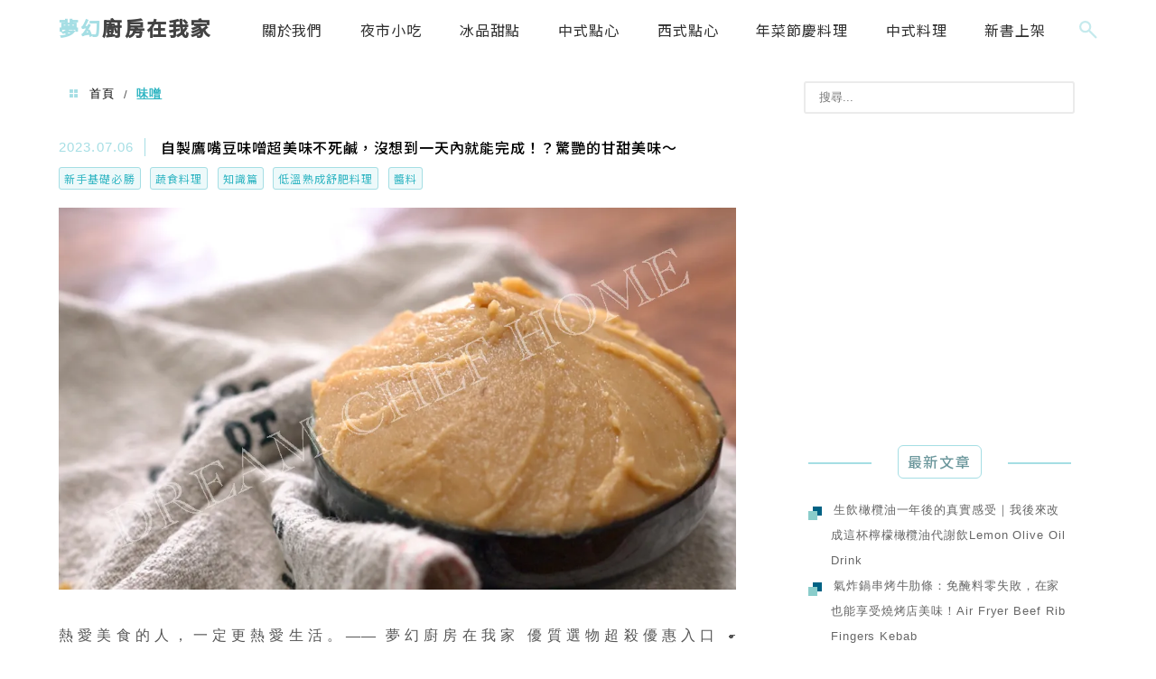

--- FILE ---
content_type: text/html; charset=utf-8
request_url: https://accounts.google.com/o/oauth2/postmessageRelay?parent=https%3A%2F%2Fdreamchefhome.com&jsh=m%3B%2F_%2Fscs%2Fabc-static%2F_%2Fjs%2Fk%3Dgapi.lb.en.OE6tiwO4KJo.O%2Fd%3D1%2Frs%3DAHpOoo_Itz6IAL6GO-n8kgAepm47TBsg1Q%2Fm%3D__features__
body_size: 160
content:
<!DOCTYPE html><html><head><title></title><meta http-equiv="content-type" content="text/html; charset=utf-8"><meta http-equiv="X-UA-Compatible" content="IE=edge"><meta name="viewport" content="width=device-width, initial-scale=1, minimum-scale=1, maximum-scale=1, user-scalable=0"><script src='https://ssl.gstatic.com/accounts/o/2580342461-postmessagerelay.js' nonce="IwoCKpQinJDd2fgZE7Dcaw"></script></head><body><script type="text/javascript" src="https://apis.google.com/js/rpc:shindig_random.js?onload=init" nonce="IwoCKpQinJDd2fgZE7Dcaw"></script></body></html>

--- FILE ---
content_type: text/html; charset=utf-8
request_url: https://www.google.com/recaptcha/api2/aframe
body_size: 248
content:
<!DOCTYPE HTML><html><head><meta http-equiv="content-type" content="text/html; charset=UTF-8"></head><body><script nonce="6wSG1uhk-Ncctl48fOHhOA">/** Anti-fraud and anti-abuse applications only. See google.com/recaptcha */ try{var clients={'sodar':'https://pagead2.googlesyndication.com/pagead/sodar?'};window.addEventListener("message",function(a){try{if(a.source===window.parent){var b=JSON.parse(a.data);var c=clients[b['id']];if(c){var d=document.createElement('img');d.src=c+b['params']+'&rc='+(localStorage.getItem("rc::a")?sessionStorage.getItem("rc::b"):"");window.document.body.appendChild(d);sessionStorage.setItem("rc::e",parseInt(sessionStorage.getItem("rc::e")||0)+1);localStorage.setItem("rc::h",'1768505648324');}}}catch(b){}});window.parent.postMessage("_grecaptcha_ready", "*");}catch(b){}</script></body></html>